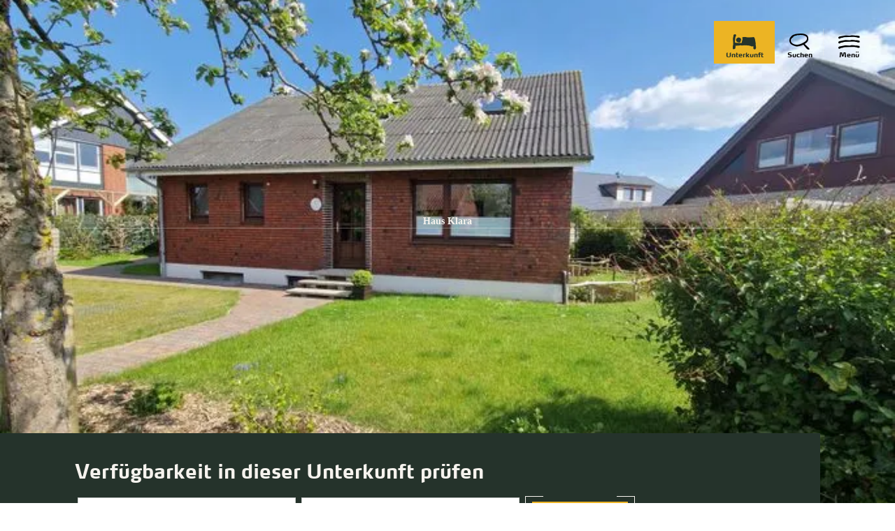

--- FILE ---
content_type: text/html; charset=utf-8
request_url: https://www.foehr.de/haus-klara-4
body_size: 12029
content:
<!DOCTYPE html><html lang="de-DE" class="project-foehr " data-ident="address_40572" data-type="5120"><head><meta charset="utf-8"><!--
This website is powered by TYPO3 - inspiring people to share!
TYPO3 is a free open source Content Management Framework initially created by Kasper Skaarhoj and licensed under GNU/GPL.
TYPO3 is copyright 1998-2026 of Kasper Skaarhoj. Extensions are copyright of their respective owners.
Information and contribution at https://typo3.org/
--><title>Föhr: Haus Klara</title><meta name="generator" content="TYPO3 CMS"><meta name="description" content="Herzlich Willkommen im Haus Klara. Hier wohnen Sie in ruhiger Lage und nur wenige Gehminuten vom Badestrand und vom Surfstrand mit diversen Wassersportmöglichkeiten entfernt.Merkmale: (Liege-) Wiese, Unterstellmögl. für Fahrräder, Grillmöglichkeit.Vermieter: Jenny Junge"><meta name="viewport" content="width=device-width, initial-scale=1, shrink-to-fit=no"><meta property="og:title" content="Haus Klara"><meta property="og:description" content="Herzlich Willkommen im Haus Klara. Hier wohnen Sie in ruhiger Lage und nur wenige Gehminuten vom Badestrand und vom Surfstrand mit diversen Wassersportmöglichkeiten entfernt.Merkmale: (Liege-) Wiese, Unterstellmögl. für Fahrräder, Grillmöglichkeit.Vermieter: Jenny Junge"><meta property="og:image" content="https://www.foehr.de/images/QdhXDQ0jWfs/g:ce/aHR0cHM6Ly9pbWFnZXMuaHJzLWRzLmNvbS9zaGlydHNpemUvZmIzMjhiXzEyNTgxMl8wMWUxNzViNTA2MjBkZTc3MTk1YTNjYmI4OGZhMDA2Nl9sLmpwZw"><meta name="twitter:card" content="summary_large_image"><meta name="twitter:title" content="Haus Klara"><meta name="twitter:description" content="Herzlich Willkommen im Haus Klara. Hier wohnen Sie in ruhiger Lage und nur wenige Gehminuten vom Badestrand und vom Surfstrand mit diversen Wassersportmöglichkeiten entfernt.Merkmale: (Liege-) Wiese, Unterstellmögl. für Fahrräder, Grillmöglichkeit.Vermieter: Jenny Junge"><meta name="twitter:image" content="https://www.foehr.de/images/QdhXDQ0jWfs/g:ce/aHR0cHM6Ly9pbWFnZXMuaHJzLWRzLmNvbS9zaGlydHNpemUvZmIzMjhiXzEyNTgxMl8wMWUxNzViNTA2MjBkZTc3MTk1YTNjYmI4OGZhMDA2Nl9sLmpwZw"><meta name="canonical" content="https://www.foehr.de/buchen/details/de/detail?id=6-125812"><link rel="stylesheet" href="https://www.foehr.de/_assets/4cb1b8e8a52399c69cb0a5084606d679/Branding/foehr/variables.css?1768467131" media="all"><link rel="stylesheet" href="https://www.foehr.de/_assets/4cb1b8e8a52399c69cb0a5084606d679/Branding/foehr/icons.css?1768467131" media="all"><link rel="stylesheet" href="https://www.foehr.de/_assets/4cb1b8e8a52399c69cb0a5084606d679/Distribution/Bundle.css?1768476781" media="all"><script type="text/javascript" data-cmp-ab="1" src="https://cdn.consentmanager.net/delivery/autoblocking/38bed15eccd7.js" data-cmp-host="b.delivery.consentmanager.net"
data-cmp-cdn="cdn.consentmanager.net" data-cmp-codesrc="1"></script><link rel="icon" type="image/png" sizes="32x32" href="https://www.foehr.de/_assets/4cb1b8e8a52399c69cb0a5084606d679/Images/Favicon/foehr/favicon-32x32.png"><link rel="icon" type="image/png" sizes="16x16" href="https://www.foehr.de/_assets/4cb1b8e8a52399c69cb0a5084606d679/Images/Favicon/foehr/favicon-16x16.png"><link rel="manifest" href="https://www.foehr.de/_assets/4cb1b8e8a52399c69cb0a5084606d679/Images/Favicon/foehr/site.webmanifest"><link rel="mask-icon" href="https://www.foehr.de/_assets/4cb1b8e8a52399c69cb0a5084606d679/Images/Favicon/foehr/safari-pinned-tab.svg" color="#5bbad5"><link rel="shortcut icon" href="https://www.foehr.de/_assets/4cb1b8e8a52399c69cb0a5084606d679/Images/Favicon/foehr/favicon.ico"><meta name="msapplication-TileColor" content="#da532c"><meta name="msapplication-config" content="https://www.foehr.de/_assets/4cb1b8e8a52399c69cb0a5084606d679/Images/Favicon/foehr/browserconfig.xml"><meta name="theme-color" content="#ffffff"><!-- TP --><script id="tgtpi">
(function(d,c,h,p,w){var s='scr',u=h?'https://'+h:'',s=s+'ipt',t=d.createElement(s);t.id='tgTP',t.async=true,t.src=u+p+'?cid='+c;if(w)t.src=t.src+'&hl=1';d.head.appendChild(t);})
(document,'tpFoehr','www.foehr.de','/tpw/ppp.php',navigator.webdriver);
var tgtpcn='co';tgtpcn=tgtpcn+'ok'+'ie';
var tpstpc=function(d,v){var n=new Date();n.setTime(n.getTime()+(86400000*365));d[tgtpcn]=v+'; expires='+n.toGMTString()+'; path=/; domain=.'+d.location.host+'; SameSite=None; Secure;';};
var tpgtpc=function(d){var m=d[tgtpcn].match(new RegExp('(^| )_tpu=([^;]+)'));if(m)return m[2];return null;};
</script><!-- End TP --><link rel="canonical" href="https://www.foehr.de/buchen/details/de/detail?id=6-125812"></head><body data-loading-animation-init="auto"><header
id="pageHeader"
class="
pageHeader--none
pageHeader--darkText
"><div id="pageHeader__wrap"><div id="pageHeader__func"><button class="pageHeader__func__link"  id="pageHeader__nav__opener" ><span class="pageHeader__func__link__icon icon-menu" aria-hidden="true"></span><span class="pageHeader__func__link__text">Menü</span></button><a class="pageHeader__func__link" href="https://www.foehr.de/card" id="pageHeader__nav__guestcard" target="_self"><span class="pageHeader__func__link__icon icon-guestcard" aria-hidden="true"></span><span class="pageHeader__func__link__text">Gästekarte</span></a><button class="pageHeader__func__link"  id="pageHeader__nav__search" ><span class="pageHeader__func__link__icon icon-magnifier" aria-hidden="true"></span><span class="pageHeader__func__link__text">Suchen</span></button><form id="pageHeader__search__form" action="https://www.foehr.de/volltextsuche"><div class="input-search"><div class="input-search__inner"><div class="
input-text
-js-input-text--initial
"><label class="input-text__label"><input
type="text"
name="query"
value=""
id="pageHeader__search__input"
placeholder="Ich suche nach"
autocomplete="off"
required=""
class="input-text__input"
data-autocomplete-url="https://www.foehr.de/action/autocomplete?autocomplete=fulltext" data-sitename="foehr"
><span class="input-text__label__text">Ich suche nach</span></label><span class="input-text__error">Error Text - Lorem ipsum dolor</span></div><a href="javascript:void(0);" class="input-search__inner__closer"><span class="input-search__inner__closer__icon icon-closer"></span></a></div><button type="submit" class="input-search__button" id="pageHeader__search__button" title="Suche abschicken"><span class="input-search__button__icon icon-magnifier"></span></button></div><a href="javascript:void(0);" id="pageHeader__search__form__closer" title="Schließen"><span class="pageHeader__search__form__icon icon-closer" aria-hidden="true"></span></a></form><a class="pageHeader__func__link" href="https://www.foehr.de/unterkuenfte-fuer-foehr" id="pageHeader__nav__accomodation" target="_blank"><span class="pageHeader__func__link__icon icon-bed" aria-hidden="true"></span><span class="pageHeader__func__link__text">Unterkunft</span></a></div><a id="pageHeader__logo" href="https://www.foehr.de/"><span class="pageHeader__logo__text">zurück zur Startseite</span></a></div><div id="pageHeader__overlay"><nav id="mainnav"><ul class="mainnav__lvl1"><li class="mainnav__lvl1__item"><a href="https://www.foehr.de/urlaubswelten" class="mainnav__lvl1__link ">Urlaubswelten</a><ul class="mainnav__lvl2"><li class="mainnav__lvl2__item"><figure class="mainNav__line-top"><hr class="mainNav__line-top__hr"></figure><span class="mainnav__lvl2__icon icon-arrow-right" aria-hidden="true"></span><button class="mainnav__lvl2__link mainnav__lvl2__link--toggle " type="button">Strandleben</button><ul class="mainnav__lvl3"><li class="mainnav__lvl3__item"><a href="https://www.foehr.de/strandleben" class="mainnav__lvl3__link " target="_self">Strandleben</a></li><li class="mainnav__lvl3__item"><a href="https://www.foehr.de/straende-und-badestellen" class="mainnav__lvl3__link " target="_self">Strände und Badestellen</a></li><li class="mainnav__lvl3__item"><a href="https://www.foehr.de/strandkoerbe" class="mainnav__lvl3__link " target="_self">Strandkörbe</a></li></ul><figure class="mainNav__line-bottom"><hr class="mainNav__line-bottom__hr"></figure></li><li class="mainnav__lvl2__item"><figure class="mainNav__line-top"><hr class="mainNav__line-top__hr"></figure><span class="mainnav__lvl2__icon icon-arrow-right" aria-hidden="true"></span><button class="mainnav__lvl2__link mainnav__lvl2__link--toggle " type="button">Familienurlaub</button><ul class="mainnav__lvl3"><li class="mainnav__lvl3__item"><a href="https://www.foehr.de/familienurlaub" class="mainnav__lvl3__link " target="_self">Familienurlaub</a></li><li class="mainnav__lvl3__item"><a href="https://www.foehr.de/urlaub-auf-dem-bauernhof" class="mainnav__lvl3__link " target="_self">Urlaub auf dem Bauernhof</a></li><li class="mainnav__lvl3__item"><a href="https://www.foehr.de/kinderprogramm" class="mainnav__lvl3__link " target="_self">Kinderprogramm</a></li><li class="mainnav__lvl3__item"><a href="https://www.foehr.de/kinder-uni" class="mainnav__lvl3__link " target="_self">Kinder-Uni</a></li></ul><figure class="mainNav__line-bottom"><hr class="mainNav__line-bottom__hr"></figure></li><li class="mainnav__lvl2__item"><figure class="mainNav__line-top"><hr class="mainNav__line-top__hr"></figure><span class="mainnav__lvl2__icon icon-arrow-right" aria-hidden="true"></span><button class="mainnav__lvl2__link mainnav__lvl2__link--toggle " type="button">Aktivurlaub</button><ul class="mainnav__lvl3"><li class="mainnav__lvl3__item"><a href="https://www.foehr.de/aktivurlaub" class="mainnav__lvl3__link " target="_self">Aktivurlaub</a></li><li class="mainnav__lvl3__item"><a href="https://www.foehr.de/aktivkompass" class="mainnav__lvl3__link " target="_self">Aktivkompass</a></li><li class="mainnav__lvl3__item"><a href="https://www.foehr.de/radfahren" class="mainnav__lvl3__link " target="_self">Radfahren</a></li><li class="mainnav__lvl3__item"><a href="https://www.foehr.de/wassersport" class="mainnav__lvl3__link " target="_self">Wassersport</a></li><li class="mainnav__lvl3__item"><a href="https://www.foehr.de/reiten" class="mainnav__lvl3__link " target="_self">Reiten</a></li><li class="mainnav__lvl3__item"><a href="https://www.foehr.de/laufen-walken" class="mainnav__lvl3__link " target="_self">Laufen &amp; Walken</a></li><li class="mainnav__lvl3__item"><a href="https://www.foehr.de/golfen" class="mainnav__lvl3__link " target="_self">Golfen</a></li><li class="mainnav__lvl3__item"><a href="https://www.foehr.de/geocaching" class="mainnav__lvl3__link " target="_self">Geocaching</a></li></ul><figure class="mainNav__line-bottom"><hr class="mainNav__line-bottom__hr"></figure></li><li class="mainnav__lvl2__item"><a href="https://www.foehr.de/urlaub-mit-hund" class="mainnav__lvl2__link " target="_self">Urlaub mit Hund</a></li><li class="mainnav__lvl2__item"><a href="https://www.foehr.de/junge-urlauber" class="mainnav__lvl2__link " target="_self">Junge Urlauber</a></li><li class="mainnav__lvl2__item"><a href="https://www.foehr.de/gesundheit-wellness" class="mainnav__lvl2__link " target="_self">Gesundheit &amp; Wellness</a></li></ul></li><li class="mainnav__lvl1__item"><a href="https://www.foehr.de/vor-ort" class="mainnav__lvl1__link ">Vor Ort</a><ul class="mainnav__lvl2"><li class="mainnav__lvl2__item"><a href="https://www.foehr.de/inselorte" class="mainnav__lvl2__link " target="_self">Orte auf Föhr</a></li><li class="mainnav__lvl2__item"><figure class="mainNav__line-top"><hr class="mainNav__line-top__hr"></figure><span class="mainnav__lvl2__icon icon-arrow-right" aria-hidden="true"></span><button class="mainnav__lvl2__link mainnav__lvl2__link--toggle " type="button">Ausflugsziele &amp; Sehenswürdigkeiten</button><ul class="mainnav__lvl3"><li class="mainnav__lvl3__item"><a href="https://www.foehr.de/ausflugsziele" class="mainnav__lvl3__link " target="_self">Ausflugsziele</a></li><li class="mainnav__lvl3__item"><a href="https://www.foehr.de/inselrundfahrten" class="mainnav__lvl3__link " target="_self">Inselrundfahrten</a></li><li class="mainnav__lvl3__item"><a href="https://www.foehr.de/ausflugstipps" class="mainnav__lvl3__link " target="_self">Ausflugstipps auf Föhr</a></li><li class="mainnav__lvl3__item"><a href="https://www.foehr.de/ausfluege-nachbarinseln-halligen" class="mainnav__lvl3__link " target="_self">Ausflüge zu den Nachbarinseln &amp; Halligen</a></li></ul><figure class="mainNav__line-bottom"><hr class="mainNav__line-bottom__hr"></figure></li><li class="mainnav__lvl2__item"><figure class="mainNav__line-top"><hr class="mainNav__line-top__hr"></figure><span class="mainnav__lvl2__icon icon-arrow-right" aria-hidden="true"></span><button class="mainnav__lvl2__link mainnav__lvl2__link--toggle " type="button">Gastronomie &amp; Einkaufen</button><ul class="mainnav__lvl3"><li class="mainnav__lvl3__item"><a href="https://www.foehr.de/gastronomie-einkaufen" class="mainnav__lvl3__link " target="_self">Gastronomie &amp; Einkaufen</a></li><li class="mainnav__lvl3__item"><a href="https://www.foehr.de/gastronomie" class="mainnav__lvl3__link " target="_self">Gastronomie</a></li><li class="mainnav__lvl3__item"><a href="https://www.foehr.de/inselprodukte" class="mainnav__lvl3__link " target="_self">Inselprodukte</a></li><li class="mainnav__lvl3__item"><a href="https://www.foehr.de/supermaerkte" class="mainnav__lvl3__link " target="_self">Supermärkte</a></li></ul><figure class="mainNav__line-bottom"><hr class="mainNav__line-bottom__hr"></figure></li><li class="mainnav__lvl2__item"><figure class="mainNav__line-top"><hr class="mainNav__line-top__hr"></figure><span class="mainnav__lvl2__icon icon-arrow-right" aria-hidden="true"></span><button class="mainnav__lvl2__link mainnav__lvl2__link--toggle " type="button">Veranstaltungen</button><ul class="mainnav__lvl3"><li class="mainnav__lvl3__item"><a href="https://www.foehr.de/veranstaltungen" class="mainnav__lvl3__link " target="_self">Veranstaltungen</a></li><li class="mainnav__lvl3__item"><a href="https://www.foehr.de/konzert-der-big-band-der-bundeswehr-swing-rock-pop-in-uniform-1" class="mainnav__lvl3__link " target="_self">Konzert der Big Band der Bundeswehr</a></li><li class="mainnav__lvl3__item"><a href="https://www.foehr.de/veranstaltungskalender" class="mainnav__lvl3__link " target="_self">Veranstaltungskalender</a></li><li class="mainnav__lvl3__item"><a href="https://www.foehr.de/highlights" class="mainnav__lvl3__link " target="_self">Highlights</a></li><li class="mainnav__lvl3__item"><a href="https://www.foehr.de/musik-am-meer" class="mainnav__lvl3__link " target="_self">Musik am Meer</a></li><li class="mainnav__lvl3__item"><a href="https://www.foehr.de/tagestipps" class="mainnav__lvl3__link " target="_self">Föhrer Tagestipps</a></li><li class="mainnav__lvl3__item"><a href="https://ticket.foehr.de/" class="mainnav__lvl3__link " target="_self">Ticketshop</a></li></ul><figure class="mainNav__line-bottom"><hr class="mainNav__line-bottom__hr"></figure></li><li class="mainnav__lvl2__item"><figure class="mainNav__line-top"><hr class="mainNav__line-top__hr"></figure><span class="mainnav__lvl2__icon icon-arrow-right" aria-hidden="true"></span><button class="mainnav__lvl2__link mainnav__lvl2__link--toggle " type="button">Typisch Föhr</button><ul class="mainnav__lvl3"><li class="mainnav__lvl3__item"><a href="https://www.foehr.de/typisch-foehr" class="mainnav__lvl3__link " target="_self">Typisch Föhr</a></li><li class="mainnav__lvl3__item"><a href="https://www.foehr.de/traditionen" class="mainnav__lvl3__link " target="_self">Friesische Traditionen</a></li><li class="mainnav__lvl3__item"><a href="https://www.foehr.de/tracht" class="mainnav__lvl3__link " target="_self">Föhringer Tracht</a></li><li class="mainnav__lvl3__item"><a href="https://www.foehr.de/friesische-sprache" class="mainnav__lvl3__link " target="_self">Friesische Sprache</a></li></ul><figure class="mainNav__line-bottom"><hr class="mainNav__line-bottom__hr"></figure></li></ul></li><li class="mainnav__lvl1__item"><a href="https://www.foehr.de/unterkunft-buchen" class="mainnav__lvl1__link ">Unterkünfte</a><ul class="mainnav__lvl2"><li class="mainnav__lvl2__item"><figure class="mainNav__line-top"><hr class="mainNav__line-top__hr"></figure><span class="mainnav__lvl2__icon icon-arrow-right" aria-hidden="true"></span><button class="mainnav__lvl2__link mainnav__lvl2__link--toggle " type="button">Unterkünfte nach Arten</button><ul class="mainnav__lvl3"><li class="mainnav__lvl3__item"><a href="https://www.foehr.de/unterkuenfte-nach-arten" class="mainnav__lvl3__link " target="_self">Nach Arten</a></li><li class="mainnav__lvl3__item"><a href="https://www.foehr.de/ferienwohnung" class="mainnav__lvl3__link " target="_self">Ferienwohnung</a></li><li class="mainnav__lvl3__item"><a href="https://www.foehr.de/ferienhaus" class="mainnav__lvl3__link " target="_self">Ferienhaus</a></li><li class="mainnav__lvl3__item"><a href="https://www.foehr.de/hotels-pensionen" class="mainnav__lvl3__link " target="_self">Hotels &amp; Pensionen</a></li></ul><figure class="mainNav__line-bottom"><hr class="mainNav__line-bottom__hr"></figure></li><li class="mainnav__lvl2__item"><figure class="mainNav__line-top"><hr class="mainNav__line-top__hr"></figure><span class="mainnav__lvl2__icon icon-arrow-right" aria-hidden="true"></span><button class="mainnav__lvl2__link mainnav__lvl2__link--toggle " type="button">Unterkünfte nach Themen</button><ul class="mainnav__lvl3"><li class="mainnav__lvl3__item"><a href="https://www.foehr.de/unterkuenfte-nach-themen" class="mainnav__lvl3__link " target="_self">Nach Themen</a></li><li class="mainnav__lvl3__item"><a href="https://www.foehr.de/ferienbauernhoefe" class="mainnav__lvl3__link " target="_self">Ferienbauernhöfe</a></li><li class="mainnav__lvl3__item"><a href="https://www.foehr.de/familienunterkuenfte" class="mainnav__lvl3__link " target="_self">Familienunterkünfte</a></li><li class="mainnav__lvl3__item"><a href="https://www.foehr.de/hundefreundliche-unterkunft" class="mainnav__lvl3__link " target="_self">Hundefreundliche Unterkunft</a></li><li class="mainnav__lvl3__item"><a href="https://www.foehr.de/barrierefreie-unterkunft" class="mainnav__lvl3__link " target="_self">Barrierefreie Unterkünfte</a></li></ul><figure class="mainNav__line-bottom"><hr class="mainNav__line-bottom__hr"></figure></li><li class="mainnav__lvl2__item"><a href="https://www.foehr.de/schlafstrandkorb" class="mainnav__lvl2__link " target="_self">Schlafstrandkorb</a></li></ul></li><li class="mainnav__lvl1__item"><a href="https://www.foehr.de/aquafoehr" class="mainnav__lvl1__link ">AQUAFÖHR</a><ul class="mainnav__lvl2"><li class="mainnav__lvl2__item"><a href="https://www.foehr.de/aquafoehr/wellenbad" class="mainnav__lvl2__link " target="_self">Wellenbad</a></li><li class="mainnav__lvl2__item"><a href="https://www.foehr.de/aquafoehr/sauna" class="mainnav__lvl2__link " target="_self">Sauna</a></li><li class="mainnav__lvl2__item"><a href="https://www.foehr.de/aquafoehr/fitness" class="mainnav__lvl2__link " target="_self">Fitness</a></li><li class="mainnav__lvl2__item"><a href="https://www.foehr.de/aquafoehr/wohlfuehlen" class="mainnav__lvl2__link " target="_self">Wohlfühlen</a></li><li class="mainnav__lvl2__item"><a href="https://www.foehr.de/aquafoehr/kosmetik" class="mainnav__lvl2__link " target="_self">Kosmetik</a></li><li class="mainnav__lvl2__item"><a href="https://www.foehr.de/aquafoehr/gesundheit" class="mainnav__lvl2__link " target="_self">Gesundheit</a></li></ul></li><li class="mainnav__lvl1__item"><a href="https://www.foehr.de/nachhaltigkeit" class="mainnav__lvl1__link ">Nachhaltigkeit</a><ul class="mainnav__lvl2"><li class="mainnav__lvl2__item"><figure class="mainNav__line-top"><hr class="mainNav__line-top__hr"></figure><span class="mainnav__lvl2__icon icon-arrow-right" aria-hidden="true"></span><button class="mainnav__lvl2__link mainnav__lvl2__link--toggle " type="button">FÖHRgreen</button><ul class="mainnav__lvl3"><li class="mainnav__lvl3__item"><a href="https://www.foehr.de/foehrgreen" class="mainnav__lvl3__link " target="_self">FÖHRgreen</a></li><li class="mainnav__lvl3__item"><a href="https://www.foehr.de/foehrgreen-domizil" class="mainnav__lvl3__link " target="_self">FÖHRgreen Domizil</a></li><li class="mainnav__lvl3__item"><a href="https://www.foehr.de/foehrgreen-manufaktur" class="mainnav__lvl3__link " target="_self">FÖHRgreen Manufaktur</a></li><li class="mainnav__lvl3__item"><a href="https://www.foehr.de/foehrgreen-gastronomie" class="mainnav__lvl3__link " target="_self">FÖHRgreen Gastronomie</a></li><li class="mainnav__lvl3__item"><a href="https://www.foehr.de/foehrgreen-erlebnis" class="mainnav__lvl3__link " target="_self">FÖHRgreen Erlebnis</a></li><li class="mainnav__lvl3__item"><a href="https://www.foehr.de/foehrgreen-mobil" class="mainnav__lvl3__link " target="_self">FÖHRgreen Mobil</a></li><li class="mainnav__lvl3__item"><a href="https://www.foehr.de/foehrgreen-projekte" class="mainnav__lvl3__link " target="_self">FÖHRgreen Projekte</a></li></ul><figure class="mainNav__line-bottom"><hr class="mainNav__line-bottom__hr"></figure></li><li class="mainnav__lvl2__item"><figure class="mainNav__line-top"><hr class="mainNav__line-top__hr"></figure><span class="mainnav__lvl2__icon icon-arrow-right" aria-hidden="true"></span><button class="mainnav__lvl2__link mainnav__lvl2__link--toggle " type="button">Nationalpark Wattenmeer</button><ul class="mainnav__lvl3"><li class="mainnav__lvl3__item"><a href="https://www.foehr.de/nationalpark-wattenmeer" class="mainnav__lvl3__link " target="_self">Nationalpark Wattenmeer</a></li><li class="mainnav__lvl3__item"><a href="https://www.foehr.de/wattwanderung" class="mainnav__lvl3__link " target="_self">Wattwanderungen</a></li><li class="mainnav__lvl3__item"><a href="https://www.foehr.de/pflanzen-tiere" class="mainnav__lvl3__link " target="_self">Pflanzen und Tiere</a></li><li class="mainnav__lvl3__item"><a href="https://www.foehr.de/schutzstation-wattenmeer-1" class="mainnav__lvl3__link " target="_self">Schutzstation Wattenmeer</a></li></ul><figure class="mainNav__line-bottom"><hr class="mainNav__line-bottom__hr"></figure></li></ul></li><li class="mainnav__lvl1__item"><a href="https://www.foehr.de/service" class="mainnav__lvl1__link ">Service</a><ul class="mainnav__lvl2"><li class="mainnav__lvl2__item"><figure class="mainNav__line-top"><hr class="mainNav__line-top__hr"></figure><span class="mainnav__lvl2__icon icon-arrow-right" aria-hidden="true"></span><button class="mainnav__lvl2__link mainnav__lvl2__link--toggle " type="button">Anreise</button><ul class="mainnav__lvl3"><li class="mainnav__lvl3__item"><a href="https://www.foehr.de/anreise" class="mainnav__lvl3__link " target="_self">Anreise</a></li><li class="mainnav__lvl3__item"><a href="https://www.foehr.de/bahn" class="mainnav__lvl3__link " target="_self">Mit der Bahn</a></li><li class="mainnav__lvl3__item"><a href="https://www.foehr.de/auto-reisebus" class="mainnav__lvl3__link " target="_self">Mit dem Auto //Reisebus</a></li><li class="mainnav__lvl3__item"><a href="https://www.foehr.de/boot" class="mainnav__lvl3__link " target="_self">Mit dem eigenen Boot</a></li><li class="mainnav__lvl3__item"><a href="https://www.foehr.de/anreise-flugzeug" class="mainnav__lvl3__link " target="_self">Mit dem Flugzeug</a></li></ul><figure class="mainNav__line-bottom"><hr class="mainNav__line-bottom__hr"></figure></li><li class="mainnav__lvl2__item"><figure class="mainNav__line-top"><hr class="mainNav__line-top__hr"></figure><span class="mainnav__lvl2__icon icon-arrow-right" aria-hidden="true"></span><button class="mainnav__lvl2__link mainnav__lvl2__link--toggle " type="button">Tourist-Informationen</button><ul class="mainnav__lvl3"><li class="mainnav__lvl3__item"><a href="https://www.foehr.de/tourist-info" class="mainnav__lvl3__link " target="_self">Tourist-Informationen</a></li><li class="mainnav__lvl3__item"><a href="https://www.foehr.de/prospekte-magazine" class="mainnav__lvl3__link " target="_self">Prospekte &amp; Magazine</a></li><li class="mainnav__lvl3__item"><a href="https://www.foehr.de/ansprechpersonen" class="mainnav__lvl3__link " target="_self">Ansprechpersonen</a></li></ul><figure class="mainNav__line-bottom"><hr class="mainNav__line-bottom__hr"></figure></li><li class="mainnav__lvl2__item"><a href="https://www.foehr.de/kurabgabe-gaestekarte" class="mainnav__lvl2__link " target="_self">Kurabgabe &amp; Gästekarte</a></li><li class="mainnav__lvl2__item"><a href="https://www.foehr.de/souvenirs" class="mainnav__lvl2__link " target="_self">Souvenirs</a></li><li class="mainnav__lvl2__item"><a href="https://www.foehr.de/club-der-foehr-freunde" class="mainnav__lvl2__link " target="_self">Club der Föhr-Freunde</a></li><li class="mainnav__lvl2__item"><a href="https://www.foehr.de/dansk" class="mainnav__lvl2__link " target="_self">På dansk</a></li><li class="mainnav__lvl2__item"><a href="https://www.foehr.de/jobs" class="mainnav__lvl2__link " target="_self">Jobbörse</a></li></ul></li></ul></nav><div id="metaNav"><div class="metaNav__wrapper"><a class="metaNav__item" href="https://www.foehr.de/merkliste"><span class="icon-heart-cover metaNav__item__icon" aria-hidden="true"></span><span class="metaNav__item__text">Merkliste</span></a><a class="metaNav__item" href="https://www.foehr.de/newsletter"><span class="icon-mail metaNav__item__icon" aria-hidden="true"></span><span class="metaNav__item__text">Newsletter</span></a><a class="metaNav__item" href="https://www.foehr.de/aktuelles"><span class="icon-info metaNav__item__icon" aria-hidden="true"></span><span class="metaNav__item__text">Aktuelles</span></a><a class="metaNav__item" href="https://www.foehr.de/gezeiten"><span class="icon-waves metaNav__item__icon" aria-hidden="true"></span><span class="metaNav__item__text">Gezeiten</span></a><a class="metaNav__item" href="https://www.foehr.de/webcams"><span class="icon-webcam metaNav__item__icon" aria-hidden="true"></span><span class="metaNav__item__text">Webcams</span></a></div></div></div><div id="pageHeader__overlay-half"><div id="fullTextAutocomplete" class="searchResult"></div></div><div id="pageHeader__overlay-small"></div></header><main data-type="addressbase" id="pageContent" data-subtype="accommodation"><div data-module="hero" class="v-el-negative" data-bg=""><div class="
hero
bgDark
"><div class="hero__slider"><ul class="hero__slider__row" data-slider='{}' data-slider-aria-page="Seite"
data-slider-aria-current="Momentan aktiv"><li
class="hero__slider__item"
data-parallax="1"
><figure class="hero__slider__image"><picture class="hero__slider__picture"><source srcset="https://www.foehr.de/images/b3h_W-q8Pq0/rs:fill:1920:1080/cb:/g:ce/aHR0cHM6Ly9pbWFnZXMuaHJzLWRzLmNvbS9zaGlydHNpemUvZmIzMjhiXzEyNTgxMl8wMWUxNzViNTA2MjBkZTc3MTk1YTNjYmI4OGZhMDA2Nl9sLmpwZw, https://www.foehr.de/images/emP09zB7h0A/rs:fill:1920:1080/dpr:1.5/cb:/g:ce/aHR0cHM6Ly9pbWFnZXMuaHJzLWRzLmNvbS9zaGlydHNpemUvZmIzMjhiXzEyNTgxMl8wMWUxNzViNTA2MjBkZTc3MTk1YTNjYmI4OGZhMDA2Nl9sLmpwZw 1.5x" media="(min-width: 1401px)"><source srcset="https://www.foehr.de/images/t02TnzBoLlQ/rs:fill:1400:788/cb:/g:ce/aHR0cHM6Ly9pbWFnZXMuaHJzLWRzLmNvbS9zaGlydHNpemUvZmIzMjhiXzEyNTgxMl8wMWUxNzViNTA2MjBkZTc3MTk1YTNjYmI4OGZhMDA2Nl9sLmpwZw, https://www.foehr.de/images/pnpaDl_x1DA/rs:fill:1400:788/dpr:1.5/cb:/g:ce/aHR0cHM6Ly9pbWFnZXMuaHJzLWRzLmNvbS9zaGlydHNpemUvZmIzMjhiXzEyNTgxMl8wMWUxNzViNTA2MjBkZTc3MTk1YTNjYmI4OGZhMDA2Nl9sLmpwZw 1.5x" media="(min-width: 1001px) and (max-width: 1400px)"><source srcset="https://www.foehr.de/images/UFPimOrSyVU/rs:fill:1000:563/cb:/g:ce/aHR0cHM6Ly9pbWFnZXMuaHJzLWRzLmNvbS9zaGlydHNpemUvZmIzMjhiXzEyNTgxMl8wMWUxNzViNTA2MjBkZTc3MTk1YTNjYmI4OGZhMDA2Nl9sLmpwZw, https://www.foehr.de/images/Ru8MVWPqAjs/rs:fill:1000:563/dpr:1.5/cb:/g:ce/aHR0cHM6Ly9pbWFnZXMuaHJzLWRzLmNvbS9zaGlydHNpemUvZmIzMjhiXzEyNTgxMl8wMWUxNzViNTA2MjBkZTc3MTk1YTNjYmI4OGZhMDA2Nl9sLmpwZw 1.5x" media="(min-width: 651px) and (max-width: 1000px)"><source srcset="https://www.foehr.de/images/hdErkZkbgUo/rs:fill:650:1138/cb:/g:ce/aHR0cHM6Ly9pbWFnZXMuaHJzLWRzLmNvbS9zaGlydHNpemUvZmIzMjhiXzEyNTgxMl8wMWUxNzViNTA2MjBkZTc3MTk1YTNjYmI4OGZhMDA2Nl9sLmpwZw, https://www.foehr.de/images/sjfCM83P8vE/rs:fill:650:1138/dpr:1.5/cb:/g:ce/aHR0cHM6Ly9pbWFnZXMuaHJzLWRzLmNvbS9zaGlydHNpemUvZmIzMjhiXzEyNTgxMl8wMWUxNzViNTA2MjBkZTc3MTk1YTNjYmI4OGZhMDA2Nl9sLmpwZw 1.5x" media="(max-width: 650px)"><img class="hero__slider__image__image" loading="lazy" src="https://www.foehr.de/images/QLouJpZf-W4/cb:/g:ce/aHR0cHM6Ly9pbWFnZXMuaHJzLWRzLmNvbS9zaGlydHNpemUvZmIzMjhiXzEyNTgxMl8wMWUxNzViNTA2MjBkZTc3MTk1YTNjYmI4OGZhMDA2Nl9sLmpwZw" srcset="https://www.foehr.de/images/uhipxcpUqd4/dpr:1.5/cb:/g:ce/aHR0cHM6Ly9pbWFnZXMuaHJzLWRzLmNvbS9zaGlydHNpemUvZmIzMjhiXzEyNTgxMl8wMWUxNzViNTA2MjBkZTc3MTk1YTNjYmI4OGZhMDA2Nl9sLmpwZw 1.5x"></picture></figure><div class="
hero__text
hero__text-alignment--center
hero__text-position--center
bgDark
"
tabindex="0"
><div class="hero__text__container"><h2 class="hero__text__title">
Haus Klara
</h2><figure class="hero__text__line"><hr class="hero__text__line__standard"></figure></div></div></li></ul></div></div></div><div data-module="quickSearch" class="v-el-none moduleContainer" style="z-index: 2" data-bg=""><div class="
h-grid
quickSearch
quickSearch--dark
bgDark
"><div class="
quickSearch__background
h-el-lg-11
h-el-md-11
h-el-sm-12
h-el-ty-12
"><div class="
quickSearch__container
"><h4 class="quickSearch__title">Verfügbarkeit in dieser Unterkunft prüfen</h4><form class="quickSearch__form" action="https://www.foehr.de/unterkuenfte-fuer-foehr" target="_blank"><input type="hidden" name="ident" value="address_40572"><div class="quickSearch__element "><div
class="
input-date
-js-input-date--initial
"
data-showmonths="2"
><div class="actionMenu ps"><div class="actionMenu__wrap"><div class="actionMenu__datepicker"><div class="actionMenu__main"><div class="datepicker"
data-format="d.m.Y"
data-mindate=""
data-highlight=""
><input type="text" name="datepicker__opener"><div class="datepicker__hidden"><input type="text" name="dateRange[379][from]"
value="18.01.2026" data-type="from"><input type="text" name="dateRange[379][to]"
value="25.01.2026" data-type="to"></div></div></div></div></div></div><input
type="text"
placeholder="Anreise/Abreise"
required=""
readonly
class="input-date__input"
><label class="input-date__label">
Anreise/Abreise
</label></div></div><div class="quickSearch__element "><div class="input-persons -js-input-persons--initial"
tabindex="0"
data-adultssingle="Erwachsener"
data-adultsplural="Erwachsene"
data-childrensingle="Kind"
data-childrenplural="Kinder"
><div class="actionMenu ps"><div class="actionMenu__wrap"><div class="actionMenu__persons"><div class="actionMenu__main"><div class="personPicker  -js-personPicker--zeroChildren"><div class="personPicker__groups"><div class="personPicker__ageGroup"><label class="personPicker__ageGroup__label">Erwachsene:</label><span class="personPicker__ageGroup__minus icon-minus"></span><input
class="personPicker__ageGroup__count"
type="number"
data-maxcount="8"
value="2"
name=adultsCount
min="0"
><span class="personPicker__ageGroup__plus icon-plus"></span></div><div class="personPicker__ageGroup"><label class="personPicker__ageGroup__label">Kinder:</label><span class="personPicker__ageGroup__minus icon-minus"></span><input
class="personPicker__ageGroup__count"
type="number"
data-maxcount="8"
value="0"
name=childrenCount
min="0"
><span class="personPicker__ageGroup__plus icon-plus"></span></div></div><span class="personPicker__text">Alter der Kinder am Abreisetag</span><template class="personPicker__prototype"><div class="personPicker__childAgeGroup"><div class="select -js-select--initial"><label class="select__label"><select
size="1"
class="select__inner"
name="prototype"
required
><option value="" disabled selected class="select__option select__option--initial">Alter Kind</option><option
value="0"
class="select__option"
>
0
</option><option
value="1"
class="select__option"
>
1
</option><option
value="2"
class="select__option"
>
2
</option><option
value="3"
class="select__option"
>
3
</option><option
value="4"
class="select__option"
>
4
</option><option
value="5"
class="select__option"
>
5
</option><option
value="6"
class="select__option"
>
6
</option><option
value="7"
class="select__option"
>
7
</option><option
value="8"
class="select__option"
>
8
</option><option
value="9"
class="select__option"
>
9
</option><option
value="10"
class="select__option"
>
10
</option><option
value="11"
class="select__option"
>
11
</option><option
value="12"
class="select__option"
>
12
</option><option
value="13"
class="select__option"
>
13
</option><option
value="14"
class="select__option"
>
14
</option><option
value="15"
class="select__option"
>
15
</option><option
value="16"
class="select__option"
>
16
</option></select><span class="icon-arrow-down-cover select__icon" aria-hidden="true"></span><span class="select__label__text">Alter Kind</span></label></div><span class="personPicker__childAgeGroup__error">Bitte auswählen.</span></div></template><div class="personPicker__container"></div><div class="personPicker__button"><a href="javascript:void(0)"
class="button-cta
button"
target="_self"
><span class="button-cta__text
button__text
">
Daten übernehmen
</span></a><a href=""
class="link"
target="_self"
>
Daten übernehmen
</a></div></div></div></div></div></div><input
type="text"
placeholder="Personen"
required=""
name="persons"
disabled
class="input-persons__input"
><label class="input-persons__label">
Personen
</label></div></div><div class="quickSearch__button quickSearch__events__button"><button type="submit"
class="button-cta
button"
><span class="
button-cta__text
button__text
">
Jetzt Suchen
</span></button></div></form></div></div></div></div><div data-module="article" class="v-el-none moduleContainer" data-bg=""><article class="
article
article--light
bgLight
h-grid
"><div class="article__line"><div
class="
article__text
h-el-lg-9 h-el-lg-off-1
h-el-md-9 h-el-md-off-1
h-el-sm-10 h-el-sm-off-1
h-el-ty-10 h-el-ty-off-1
"><div
class="
baseArticle
"><div class="baseArticle__wrap"><div class="baseArticle__title"><h class="baseArticle__title__text" data-ident="address_40572">
Haus Klara
</h></div><p class="baseArticle__description"> Herzlich Willkommen im Haus Klara. Hier wohnen Sie in ruhiger Lage und nur wenige Gehminuten vom Badestrand und vom Surfstrand mit diversen Wassersportmöglichkeiten entfernt.Merkmale: (Liege-) Wiese, Unterstellmögl. für...</p><div class="baseArticle__text"><p>Herzlich Willkommen im Haus Klara. Hier wohnen Sie in ruhiger Lage und nur wenige Gehminuten vom Badestrand und vom Surfstrand mit diversen Wassersportmöglichkeiten entfernt.<br>Merkmale: (Liege-) Wiese, Unterstellmögl. für Fahrräder, Grillmöglichkeit.<br><br>Vermieter: Jenny Junge</p></div></div><a class="baseArticle__readMore" aria-hidden="true" href="javascript:void(0)">Artikel weiterlesen</a><a class="baseArticle__readLess" aria-hidden="true" href="javascript:void(0)">weniger anzeigen</a></div></div></div></article></div><div data-module="article" class="v-el-negative moduleContainer" data-bg=""><article class="
article
article--light
bgLight
0
h-grid
"><div class="article__line"><div
class="
article__text
h-el-lg-9 h-el-lg-off-1
h-el-md-9 h-el-md-off-1
h-el-sm-10 h-el-sm-off-1
h-el-ty-10 h-el-ty-off-1
"><div
class="
baseArticle
baseArticle--magazine
baseArticle--twoColumnText
"><div class="baseArticle__wrap"><div class="baseArticle__title"><h class="baseArticle__title__text" >
Ausstattung der Unterkunft
</h></div><div class="baseArticle__text"><ul class="columnedList"><li>Einstellplatz für Fahrräder</li><li>Fahrradabstellplatz</li><li>familienfreundlich</li><li>Geschirrspüler</li><li>Internet / W-Lan</li><li>Kaffeemaschine</li><li>Nichtraucher</li><li>Parkplatz</li></ul></div></div><a class="baseArticle__readMore" aria-hidden="true" href="javascript:void(0)">Artikel weiterlesen</a><a class="baseArticle__readLess" aria-hidden="true" href="javascript:void(0)">weniger anzeigen</a></div></div></div></article></div><div data-module="gallery" class="v-el-large moduleContainer" data-bg=""><div class="
mediaGallery
mediaGallery--white
"
data-plyr-css="/_assets/4cb1b8e8a52399c69cb0a5084606d679/vendor/plyr/plyr.css?1768467131"
data-plyr-js="/_assets/4cb1b8e8a52399c69cb0a5084606d679/vendor/plyr/plyr.js?1768467131"
><div class="mediaGallery__container"><div class="mediaGallery__element"><figure class="mediaGallery__element__fig"><picture class="mediaGallery__element__picture"><source srcset="https://www.foehr.de/images/NgKWdZrw_Ds/rs:fill:640:280/cb:/g:ce/aHR0cHM6Ly9pbWFnZXMuaHJzLWRzLmNvbS9zaGlydHNpemUvZmIzMjhiXzEyNTgxMl8wMWUxNzViNTA2MjBkZTc3MTk1YTNjYmI4OGZhMDA2Nl9sLmpwZw, https://www.foehr.de/images/TFNJmycmcpk/rs:fill:640:280/dpr:1.5/cb:/g:ce/aHR0cHM6Ly9pbWFnZXMuaHJzLWRzLmNvbS9zaGlydHNpemUvZmIzMjhiXzEyNTgxMl8wMWUxNzViNTA2MjBkZTc3MTk1YTNjYmI4OGZhMDA2Nl9sLmpwZw 1.5x" media="(min-width: 1401px)"><source srcset="https://www.foehr.de/images/3_SnariiVac/rs:fill:466:204/cb:/g:ce/aHR0cHM6Ly9pbWFnZXMuaHJzLWRzLmNvbS9zaGlydHNpemUvZmIzMjhiXzEyNTgxMl8wMWUxNzViNTA2MjBkZTc3MTk1YTNjYmI4OGZhMDA2Nl9sLmpwZw, https://www.foehr.de/images/XQtrfRT175M/rs:fill:466:204/dpr:1.5/cb:/g:ce/aHR0cHM6Ly9pbWFnZXMuaHJzLWRzLmNvbS9zaGlydHNpemUvZmIzMjhiXzEyNTgxMl8wMWUxNzViNTA2MjBkZTc3MTk1YTNjYmI4OGZhMDA2Nl9sLmpwZw 1.5x" media="(min-width: 1001px) and (max-width: 1400px)"><source srcset="https://www.foehr.de/images/FTZRk4hGzxw/rs:fill:500:437/cb:/g:ce/aHR0cHM6Ly9pbWFnZXMuaHJzLWRzLmNvbS9zaGlydHNpemUvZmIzMjhiXzEyNTgxMl8wMWUxNzViNTA2MjBkZTc3MTk1YTNjYmI4OGZhMDA2Nl9sLmpwZw, https://www.foehr.de/images/5-Oy5er7oaY/rs:fill:500:437/dpr:1.5/cb:/g:ce/aHR0cHM6Ly9pbWFnZXMuaHJzLWRzLmNvbS9zaGlydHNpemUvZmIzMjhiXzEyNTgxMl8wMWUxNzViNTA2MjBkZTc3MTk1YTNjYmI4OGZhMDA2Nl9sLmpwZw 1.5x" media="(min-width: 651px) and (max-width: 1000px)"><source srcset="https://www.foehr.de/images/IfvTVnISJe0/rs:fill:325:284/cb:/g:ce/aHR0cHM6Ly9pbWFnZXMuaHJzLWRzLmNvbS9zaGlydHNpemUvZmIzMjhiXzEyNTgxMl8wMWUxNzViNTA2MjBkZTc3MTk1YTNjYmI4OGZhMDA2Nl9sLmpwZw, https://www.foehr.de/images/g-gPPTf8izA/rs:fill:325:284/dpr:1.5/cb:/g:ce/aHR0cHM6Ly9pbWFnZXMuaHJzLWRzLmNvbS9zaGlydHNpemUvZmIzMjhiXzEyNTgxMl8wMWUxNzViNTA2MjBkZTc3MTk1YTNjYmI4OGZhMDA2Nl9sLmpwZw 1.5x" media="(max-width: 650px)"><img class="mediaGallery__element__image" loading="lazy" src="https://www.foehr.de/images/QLouJpZf-W4/cb:/g:ce/aHR0cHM6Ly9pbWFnZXMuaHJzLWRzLmNvbS9zaGlydHNpemUvZmIzMjhiXzEyNTgxMl8wMWUxNzViNTA2MjBkZTc3MTk1YTNjYmI4OGZhMDA2Nl9sLmpwZw" srcset="https://www.foehr.de/images/uhipxcpUqd4/dpr:1.5/cb:/g:ce/aHR0cHM6Ly9pbWFnZXMuaHJzLWRzLmNvbS9zaGlydHNpemUvZmIzMjhiXzEyNTgxMl8wMWUxNzViNTA2MjBkZTc3MTk1YTNjYmI4OGZhMDA2Nl9sLmpwZw 1.5x"></picture></figure><a class="mediaGallery__element__open icon-zoom"
aria-hidden="true"
href="https://www.foehr.de/images/QLouJpZf-W4/cb:/g:ce/aHR0cHM6Ly9pbWFnZXMuaHJzLWRzLmNvbS9zaGlydHNpemUvZmIzMjhiXzEyNTgxMl8wMWUxNzViNTA2MjBkZTc3MTk1YTNjYmI4OGZhMDA2Nl9sLmpwZw"
data-title=""
data-description=""
data-type="image"></a></div><div class="mediaGallery__element"><figure class="mediaGallery__element__fig"><picture class="mediaGallery__element__picture"><source srcset="https://www.foehr.de/images/siuf51Z1MVQ/rs:fill:640:280/cb:/g:ce/aHR0cHM6Ly9pbWFnZXMuaHJzLWRzLmNvbS9zaGlydHNpemUvZmIzMjhiXzEyNTgxMl84YzcwN2NlMDA2NzI1NzE1OTk1YjA3Y2VhNjc3ZWQwZl9sLmpwZw, https://www.foehr.de/images/xvIL-t471Jw/rs:fill:640:280/dpr:1.5/cb:/g:ce/aHR0cHM6Ly9pbWFnZXMuaHJzLWRzLmNvbS9zaGlydHNpemUvZmIzMjhiXzEyNTgxMl84YzcwN2NlMDA2NzI1NzE1OTk1YjA3Y2VhNjc3ZWQwZl9sLmpwZw 1.5x" media="(min-width: 1401px)"><source srcset="https://www.foehr.de/images/aY1fnBuTkdA/rs:fill:466:204/cb:/g:ce/aHR0cHM6Ly9pbWFnZXMuaHJzLWRzLmNvbS9zaGlydHNpemUvZmIzMjhiXzEyNTgxMl84YzcwN2NlMDA2NzI1NzE1OTk1YjA3Y2VhNjc3ZWQwZl9sLmpwZw, https://www.foehr.de/images/2lq9Xh-IrJI/rs:fill:466:204/dpr:1.5/cb:/g:ce/aHR0cHM6Ly9pbWFnZXMuaHJzLWRzLmNvbS9zaGlydHNpemUvZmIzMjhiXzEyNTgxMl84YzcwN2NlMDA2NzI1NzE1OTk1YjA3Y2VhNjc3ZWQwZl9sLmpwZw 1.5x" media="(min-width: 1001px) and (max-width: 1400px)"><source srcset="https://www.foehr.de/images/bH5dJ0D_SEo/rs:fill:500:437/cb:/g:ce/aHR0cHM6Ly9pbWFnZXMuaHJzLWRzLmNvbS9zaGlydHNpemUvZmIzMjhiXzEyNTgxMl84YzcwN2NlMDA2NzI1NzE1OTk1YjA3Y2VhNjc3ZWQwZl9sLmpwZw, https://www.foehr.de/images/StGc7FJJrdw/rs:fill:500:437/dpr:1.5/cb:/g:ce/aHR0cHM6Ly9pbWFnZXMuaHJzLWRzLmNvbS9zaGlydHNpemUvZmIzMjhiXzEyNTgxMl84YzcwN2NlMDA2NzI1NzE1OTk1YjA3Y2VhNjc3ZWQwZl9sLmpwZw 1.5x" media="(min-width: 651px) and (max-width: 1000px)"><source srcset="https://www.foehr.de/images/qyx4hNcOFfA/rs:fill:325:284/cb:/g:ce/aHR0cHM6Ly9pbWFnZXMuaHJzLWRzLmNvbS9zaGlydHNpemUvZmIzMjhiXzEyNTgxMl84YzcwN2NlMDA2NzI1NzE1OTk1YjA3Y2VhNjc3ZWQwZl9sLmpwZw, https://www.foehr.de/images/TKAdMdVh9dI/rs:fill:325:284/dpr:1.5/cb:/g:ce/aHR0cHM6Ly9pbWFnZXMuaHJzLWRzLmNvbS9zaGlydHNpemUvZmIzMjhiXzEyNTgxMl84YzcwN2NlMDA2NzI1NzE1OTk1YjA3Y2VhNjc3ZWQwZl9sLmpwZw 1.5x" media="(max-width: 650px)"><img class="mediaGallery__element__image" loading="lazy" src="https://www.foehr.de/images/K2Qdo-ow-t8/cb:/g:ce/aHR0cHM6Ly9pbWFnZXMuaHJzLWRzLmNvbS9zaGlydHNpemUvZmIzMjhiXzEyNTgxMl84YzcwN2NlMDA2NzI1NzE1OTk1YjA3Y2VhNjc3ZWQwZl9sLmpwZw" srcset="https://www.foehr.de/images/ICiTaJ_bsiA/dpr:1.5/cb:/g:ce/aHR0cHM6Ly9pbWFnZXMuaHJzLWRzLmNvbS9zaGlydHNpemUvZmIzMjhiXzEyNTgxMl84YzcwN2NlMDA2NzI1NzE1OTk1YjA3Y2VhNjc3ZWQwZl9sLmpwZw 1.5x"></picture></figure><a class="mediaGallery__element__open icon-zoom"
aria-hidden="true"
href="https://www.foehr.de/images/K2Qdo-ow-t8/cb:/g:ce/aHR0cHM6Ly9pbWFnZXMuaHJzLWRzLmNvbS9zaGlydHNpemUvZmIzMjhiXzEyNTgxMl84YzcwN2NlMDA2NzI1NzE1OTk1YjA3Y2VhNjc3ZWQwZl9sLmpwZw"
data-title=""
data-description=""
data-type="image"></a></div></div></div></div><div data-module="contact" class="v-el-large moduleContainer" data-bg=""><div class="
contact
h-grid
contact--dark
bgDark
"><div class="
contact__right
h-el-lg-7 h-el-lg-off-5
h-el-md-7 h-el-md-off-5
"><div class="contact__text"><h2 class="contact__header">
Kontakt
</h2><div class="contact__map"><div class="contact__map__container"><picture><img class="contact__map__map" loading="lazy" src="https://www.foehr.de/images/zBpQ9xshYY4/cb:/g:ce/[base64]" srcset="https://www.foehr.de/images/siP8ZcatJXg/dpr:1.5/cb:/g:ce/[base64] 1.5x"></picture><div class="contact__map__container__inner"><div class="map" id="map"
data-api-key="ftg"
data-marker="/_assets/4cb1b8e8a52399c69cb0a5084606d679/Images/Map/foehr/marker.png?1768467131"
data-marker-geo="
/_assets/4cb1b8e8a52399c69cb0a5084606d679/Images/Map/foehr/geoMarker.png?1768467131
"
data-marker-active="/_assets/4cb1b8e8a52399c69cb0a5084606d679/Images/Map/foehr/marker--active.png?1768467131"
data-zoom="9"
data-latitude="54.68692"
data-longitude="8.492335"
></div></div><div class="map__footer"><div class="
mapLink
mapLink--hasAroundMe
"><div class="
aroundMe
aroundMe--overlayTop
" data-autoload-map=""><button type="button" class="aroundMe__button"  data-needs-reload=""><span class="aroundMe__button__icon" aria-hidden="true"></span><span class="aroundMe__button__text">
Wo bin ich?
</span><span class="aroundMe__button__text aroundMe__button__text--localized">
Hier bist du
</span></button><div class="
aroundMe__overlay
"><span class="aroundMe__overlay__text"><span class="aroundMe__overlay__closer icon-closer"></span><p>Wenn du uns deinen Standort verrätst, zeigen wir dir:</p><ul><li>Wo du dich aktuell befindest</li><li>Wie weit das Ziel entfernt ist</li></ul></span></div></div><div class="mapLink__container"><span class="icon-zoom mapLink__icon" aria-hidden="true"></span><span class="mapLink__link"><a href="https://www.foehr.de/karte?ident=address_40572#eyJhZGRyZXNzXzQwNTcyIjpbIjguNDkyMzM1IiwiNTQuNjg2OTIiXX0="
class="link"
target="_self"
>
zur großen Karte
</a></span></div></div><div class="map__footer__right"><a class="map__footer__zoom map__footer__zoom-plus" title="Zoom vergrößern"></a><hr><a class="map__footer__zoom map__footer__zoom-minus" title="Zoom verkleinern"></a></div></div></div></div><div class="
contact__text__inner
"><strong class="contact__title">
Haus Klara
</strong><button class="localizer"
type="button"
data-latitude="54.68692"
data-longitude="8.492335"
title="Standort suchen"
><span class="localizer__text"><strong>Entfernung anzeigen</strong></span><span class="localizer__text localizer__text--localized"><strong>Ziel</strong> in <strong class="-js-distance"></strong> Entfernung</span></button><span class="contact__address">
Ketwondsweg 5
<br>25938 Nieblum
</span></div></div></div></div></div><script type="application/ld+json">
[{"@context":"http:\/\/schema.org","@type":"LodgingBusiness","name":"Haus Klara","url":"https:\/\/www.foehr.de\/haus-klara-4","identifier":40572,"address":{"@type":"PostalAddress","addressLocality":"Nieblum","postalCode":"25938","streetAddress":"Ketwondsweg 5"},"geo":{"@type":"GeoCoordinates","latitude":54.68692,"longitude":8.492335},"description":"Herzlich Willkommen im Haus Klara. Hier wohnen Sie in ruhiger Lage und nur wenige Gehminuten vom Badestrand und vom Surfstrand mit diversen Wassersportm\u00f6glichkeiten entfernt.Merkmale: (Liege-) Wiese, Unterstellm\u00f6gl. f\u00fcr Fahrr\u00e4der, Grillm\u00f6glichkeit.Vermieter: Jenny Junge","amenityFeature":[{"@type":"LocationFeatureSpecification","name":"Einstellplatz f\u00fcr Fahrr\u00e4der","value":"http:\/\/schema.org\/True"},{"@type":"LocationFeatureSpecification","name":"familienfreundlich","value":"http:\/\/schema.org\/True"},{"@type":"LocationFeatureSpecification","name":"Parkplatz","value":"http:\/\/schema.org\/True"},{"@type":"LocationFeatureSpecification","name":"Geschirrsp\u00fcler","value":"http:\/\/schema.org\/True"},{"@type":"LocationFeatureSpecification","name":"Internet \/ W-Lan","value":"http:\/\/schema.org\/True"},{"@type":"LocationFeatureSpecification","name":"Fahrradabstellplatz","value":"http:\/\/schema.org\/True"},{"@type":"LocationFeatureSpecification","name":"Nichtraucher","value":"http:\/\/schema.org\/True"},{"@type":"LocationFeatureSpecification","name":"Kaffeemaschine","value":"http:\/\/schema.org\/True"}],"image":[{"@type":"ImageObject","height":470,"width":686,"name":"Haus Klara","url":"https:\/\/images.hrs-ds.com\/shirtsize\/fb328b_125812_01e175b50620de77195a3cbb88fa0066_l.jpg"},{"@type":"ImageObject","height":470,"width":686,"name":"Haus Klara","url":"https:\/\/images.hrs-ds.com\/shirtsize\/fb328b_125812_8c707ce006725715995b07cea677ed0f_l.jpg"},{"@type":"ImageObject","height":470,"width":686,"name":"Haus Klara","url":"https:\/\/images.hrs-ds.com\/shirtsize\/fb328b_125812_01e175b50620de77195a3cbb88fa0066_l.jpg"}]}]
</script></main><div
id="memoHint"
class="bgDark"
data-ident="address_40572"
><div class="memoHint__button"><button type="button" class="memoHint__button__add">
merken<span class="
memoHint__overlay
memoHint__overlay--buttonAdd
"><span class="memoHint__overlay__text">Inhalt auf Merkliste setzen</span></span></button><button type="button" class="memoHint__button__remove"><span class="memoHint__button__remove__icon icon-heart-cover" aria-hidden="true"><img class="iconBinOutline iconBinOutline--foehr" alt="Entfernen" src="https://www.foehr.de/_assets/4cb1b8e8a52399c69cb0a5084606d679/Distribution/Layoutimages/binOutline.foehr.svg" width="12" height="14"><img class="iconBinOutline iconBinOutline--nts" alt="Entfernen" src="https://www.foehr.de/_assets/4cb1b8e8a52399c69cb0a5084606d679/Distribution/Layoutimages/binOutline.nts.svg" width="12" height="14"></span>
entfernen<span class="
memoHint__overlay
memoHint__overlay--buttonRemove
"><span class="memoHint__overlay__text">Inhalt von Merkliste entfernen</span></span></button></div><span class="memoHint__separator"></span><a href="https://www.foehr.de/merkliste"
class="memoHint__count"
target="_self"
title="zur Liste"
><span class="memoHint__count__icon icon-list"><small class="memoHint__count__icon__count">1</small></span>
zur Liste
</a><span class="
memoHint__overlay
memoHint__overlay--add
memoHint__overlay--hasBackground
"><span class="memoHint__overlay__text">Diese Seite wurde auf deiner Merkliste gespeichert</span></span><span class="
memoHint__overlay
memoHint__overlay--remove
memoHint__overlay--hasBackground
"><span class="memoHint__overlay__text">Diese Seite wurde von deiner Merkliste entfernt</span></span></div><footer id="pageFooter"><div id="pageFooter__wrap" class="h-grid"><div class="
pageFooter__item
h-el-lg-8
h-el-md-8
h-el-sm-12
h-el-ty-12
"><form class="pageFooter__form" action="https://www.foehr.de/newsletter/subscribe" aria-label="Newsletter-Anmeldung"><h3 class="pageFooter__form__title">Anmeldung zu unserem Newsletter</h3><div class="pageFooter__form__row pageFooter__form__row--name"><div class="
input-text
-js-input-text--initial
"><label class="input-text__label"><input
type="text"
name="firstname"
value=""
id=""
placeholder="Vorname"
autocomplete="off"
required=""
class="input-text__input"
><span class="input-text__label__text">Vorname</span></label><span class="input-text__error">Error Text - Lorem ipsum dolor</span></div><div class="
input-text
-js-input-text--initial
"><label class="input-text__label"><input
type="text"
name="lastname"
value=""
id=""
placeholder="Nachname"
autocomplete="off"
required=""
class="input-text__input"
><span class="input-text__label__text">Nachname</span></label><span class="input-text__error">Error Text - Lorem ipsum dolor</span></div></div><div class="pageFooter__form__row"><div class="
input-text
-js-input-text--initial
"><label class="input-text__label"><input
type="email"
name="email"
value=""
id=""
placeholder="E-Mail*"
autocomplete="off"
required="1"
class="input-text__input"
><span class="input-text__label__text">E-Mail*</span></label><span class="input-text__error">Error Text - Lorem ipsum dolor</span></div></div><label
class="input-checkbox "
><input
class="input-checkbox__input"
type="checkbox"
name="privacy"
value="true"
required="required"
><span class="input-checkbox__label"><p>Ich habe die </p><p><a href="https://www.foehr.de/datenschutz">Datenschutzerklärung</a></p><p> gelesen.</p></span></label><button type="submit"
class="button-default
button"
><span class="
button-default__text
button__text
">
Jetzt anmelden
</span></button><nav class="pageFooter__metanav" aria-label="Meta-Navigation"><ul class="pageFooter__metanav__list"><li class="pageFooter__metanav__item"><a href="https://www.foehr.de/datenschutz" class="pageFooter__metanav__link">Datenschutz</a></li><li class="pageFooter__metanav__item"><a href="https://www.foehr.de/impressum" class="pageFooter__metanav__link">Impressum</a></li><li class="pageFooter__metanav__item"><a href="https://www.foehr.de/kontakt" class="pageFooter__metanav__link">Kontakt</a></li><li class="pageFooter__metanav__item"><a href="https://www.foehr.de/presse" class="pageFooter__metanav__link">Presse</a></li><li class="pageFooter__metanav__item"><a href="https://www.foehr.de/agb-ticketshop" class="pageFooter__metanav__link">AGB Ticketshop</a></li><li class="pageFooter__metanav__item"><a href="https://www.foehr.de/datenschutzhinweise-fuer-bewerber" class="pageFooter__metanav__link">Datenschutzhinweise für Bewerber*</a></li><li class="pageFooter__metanav__item"><a href="https://www.foehr.de/barrierefreiheit" class="pageFooter__metanav__link">Barrierefreiheit</a></li></ul></nav></form></div><div class="
pageFooter__item
h-el-lg-4
h-el-md-4
h-el-sm-12
h-el-ty-12
"><div class="pageFooter__contact bgDark" aria-label="Kontakt" role="region"><h2 class="pageFooter__contact__title">Kontakt</h2><address><div class="pageFooter__contact__text"><p>Bei Fragen erreichst du uns<br>Mo.-Fr. 08:00-20:00 Uhr<br>Sa.-So. u. Feiertage 10:00-18:00 Uhr<br>über unsere Servicenummer</p></div><a href="tel:04681300"
class="button-ghost
button"
target="_self"
><span class="button-ghost__text
button__text
">
0 46 81 - 3 00
</span></a></address><nav id="pageFooter__socialnav" aria-label="Social Media"><ul class="pageFooter__socialnav__list"><li class="pageFooter__socialnav__item"><a href="https://www.youtube.com/user/NordseeinselFoehr" class="pageFooter__socialnav__link" target="_blank" rel="nofollow" title="YouTube"><span class="pageFooter__socialnav__link__icon icon-youtube" aria-hidden="true"></span><span class="pageFooter__socialnav__link__text" aria-hidden="true">YouTube</span></a></li><li class="pageFooter__socialnav__item"><a href="https://instagram.com/inselfoehr" class="pageFooter__socialnav__link" target="_blank" rel="nofollow" title="Instagram"><span class="pageFooter__socialnav__link__icon icon-instagram" aria-hidden="true"></span><span class="pageFooter__socialnav__link__text" aria-hidden="true">Instagram</span></a></li><li class="pageFooter__socialnav__item"><a href="https://www.facebook.com/InselFoehr" class="pageFooter__socialnav__link" target="_blank" rel="nofollow" title="Facebook"><span class="pageFooter__socialnav__link__icon icon-facebook" aria-hidden="true"></span><span class="pageFooter__socialnav__link__text" aria-hidden="true">Facebook</span></a></li></ul></nav></div></div><div aria-hidden="true" class="
pageFooter__item
pageFooter__item--metanav
h-el-lg-8
h-el-md-8
h-el-sm-12
h-el-ty-12
"><figure class="pageFooter__lines"><svg class="pageFooter__lines__element pageFooter__lines__element-top_desktop" fill="none" width="1119px" height="2px" viewBox="0 0 1119 2" xmlns="http://www.w3.org/2000/svg"><path d="m1119 2.4416e-5v2h-1l0.1-2h0.9zm-827.8 2h0.4l-1.2-1.4c0 0.6 0.3 1 0.8 1.4zm-23.3-1.9c-0.2 0-0.4 0-0.5-0.1h-2-0.2-12.4v2h19.2l-1.6-1.9c-2.5 0-0.1 2.9-2.5 0zm842.6 0.6s0 0.6-0.3 1.3h3.7c-0.3-0.3-0.6-0.7-0.9-1.1l-2.5-0.2zm-309.4-0.7c0 0.6-0.1 1.3-0.2 2h0.7c-0.1-0.6-0.2-1.3-0.3-2h-0.2zm303 2h0.1s-0.1-0.1-0.1 0zm-297.9-2v0.5l-2.5-0.1s-1.7-0.1-0.9 1.6h5.6c-0.3-0.8-0.9-1.3-1.3-2h-0.9zm7.4 2c0-0.3 0-0.6 0.1-1-0.3 0.3-0.5 0.7-0.7 1h0.6zm254.2-1v-0.4 0.4zm-749.7 1v-0.7 0.7zm-18.5-2h-1.5c-0.1 0.2-0.1 0.5-0.1 0.8l1 1.2h1.5v-1.1s-0.4-0.5-0.9-0.9zm77.3 2h2.5c0.4-0.7 0.8-1.3 1.4-2h-2.6c0 0.2-0.7 0.9-1.3 2zm-53.4 0h2.1v-0.5c-0.7 0-1.4 0.2-2.1 0.5zm39.9 0h0.1c0.2-0.5 0.7-1.3 1.1-2h-0.7l-0.5 2zm716.8-2c-0.3 0.8-0.9 1.8-2.5 1.8-1.4-0.1-1.2-1-1.2-1.8h-2.4l-1.4 1.5-5-0.2-0.9-1.2h-1.5l-0.1 1c-2.5-0.1-2.5-0.1-5-0.3-2.5-0.1-2.5-0.1-5-0.3l-5-0.2c-1.5-0.1-1.2 1-1.4 1.8h34c0-0.2 0-1.2-0.5-2h-2.1v-0.1zm-714.4 0v2h8.6c-0.1-0.6-0.4-1.3-0.9-2h-7.7zm18.7 0c-0.6 0.6-0.9 1.3-1.1 2h11l1.5-1.6s0.7 0 1.4-0.4h-12.8zm700.3 0-2 2h5c0-0.5-0.2-1.4-0.8-2h-2.2zm-39.6 2h1.5c-0.6-0.4-1.2-0.7-1.5 0zm-1045.2-2v2h7.4c-0.1-0.6 0.1-1.3 0.3-2h-7.7zm303 2v-1.1l-1 1.1h1zm2.5-1-0.9 1h4.2c-0.2-0.3-0.5-0.6-0.8-0.9l-2.5-0.1zm337.4-1h-0.2c-0.1 0.1-0.4 0.9-0.9 2h2.8c-0.4-1-0.9-1.9-1.7-2zm-50.4 0h-28.3c-0.1 0.2-0.2 0.3-0.3 0.5-0.1-0.1-0.2-0.3-0.3-0.5h-1.4v0.2 0.9c0-0.2 0-0.6-0.2-1.1h-3.4c-0.1 0.5 0 1 1 1 0 0.5 0 0.8 0.1 1h1.9c0.1 0 0.3-0.1 0.4-0.1v0.1h2.4c0-0.2-0.1-0.5-0.2-0.7h0.3v0.7h48.5c-0.2-0.3-0.4-0.5-0.7-0.9 0.7-0.7 1.2-1 1.5-1.1h-21.3zm-543.2 2h0.1c0-0.1-0.1-0.1-0.1 0zm603.4 0c0-0.7 0.1-1.4 0.1-2l-0.1 2zm2.2 0h2.8l0.1-1.2-2.5-0.1c-0.1 0-0.1 0.6-0.4 1.3zm-600.6-1.5c-1.3 0-1.3 0.8-0.9 1.5h3.1c-0.3-0.8-0.9-1.5-2.2-1.5zm-10-0.3-2.5-0.1c-0.3 0-0.6-0.1-0.8-0.2h-1.6l-0.1 0.1h-2.5-1.6-23.6v2h35c-0.3-0.8-0.9-1.7-2.3-1.8zm575.8-0.2v0.4l-0.1 1.2v0.4h1.6c-0.5-0.6-1-1.2-1.3-2h-0.2zm2.4 2h0.3l-0.2-0.3-0.1 0.3zm-8.2-2c0.3 0.2-0.3 1.2-1.8 1.1 1.1 0.1 1.8 0.4 2.3 0.9h1.2c0.1-0.6 0.2-1.3 0-2h-1.7zm23.3 2c0-0.6 0.1-1.1 0.1-1.6-0.1 0.5-0.1 1.1-0.1 1.6zm156.2 0h1.4c-0.7-0.6-1.1-0.5-1.4 0zm-726.9-2v2h2.5c-0.1-0.8-0.2-1.3-0.7-2h-1.8zm7.5 2h0.9l-0.9-1v1zm701.5-0.3c-2.5-0.1-2.5-0.1-5-0.3l-2.5-0.1c-0.7 0-1-0.6-1.1-1.3h-5.6l-0.8 0.9-2.5-0.1c-0.8 0-1.3-0.3-1.7-0.7h-4.5c-0.4 0.2-0.8 0.3-1.4 0.3l-5-0.2h-2.6l-2 2h34.7v-0.5zm-719.4 0.3h0.3v-1.5s0 0.8-0.3 1.5zm5.3 0h1.2l-1.1-1.3-0.1 1.3zm22.7-0.8s0-0.6-0.2-1.2h-3.8l-1.8 2h166.6v-2h-158.7c-0.3 0.7-1 1.3-2.1 1.2zm698.9 0.8h2.5c0-0.7 0.1-1.4 0-2h-2.5c0.1 0.7 0.1 1.3 0 2zm-724-1.4v1.4h2.2c-0.4-0.7-1-1.4-2.2-1.4zm616.7-0.6c0.4 0.8 0.7 1.9-0.8 1.8l-0.1 0.2h20.2l0.1-1.9-1.2-0.1h-18.2zm-8.3 1.4v0.6h2.5v-0.5s0-0.6 0.1-1.5h-2.5c-0.1 0.4-0.1 0.8-0.1 1.4zm-232.8-1.4h-37c-0.3 0.7-0.7 1.3-1.1 2h41.8v-0.6c-1.3 0-2.5-0.7-3.7-1.4zm283.1 0c0 0.7-0.1 1.3-0.1 2h0.8c-0.2-0.7-0.3-1.3-0.4-2h-0.3z" fill="#0F3049"/></svg><svg class="pageFooter__lines__element pageFooter__lines__element-top_mobile" fill="none" width="314px" height="2px" viewBox="0 0 314 2" xmlns="http://www.w3.org/2000/svg"><path d="m166.2 2h0.4l-1.2-1.4c0 0.6 0.3 1 0.8 1.4zm-23.3-1.9c-0.2 0-0.4 0-0.5-0.1h-2-0.2-12.4v2h19.2l-1.6-1.9c-2.5 0-0.1 2.9-2.5 0zm50.2 1.9v-0.7 0.7zm-18.5-2h-1.5c-0.1 0.2-0.1 0.5-0.1 0.8l1 1.2h1.5v-1.1s-0.4-0.5-0.9-0.9zm77.3 2h2.5c0.4-0.7 0.8-1.3 1.4-2h-2.6c0 0.2-0.7 0.9-1.3 2zm-53.4 0h2.1v-0.5c-0.7 0-1.4 0.2-2.1 0.5zm39.9 0h0.1c0.2-0.5 0.7-1.3 1.1-2h-0.7l-0.5 2zm2.4-2v2h8.6c-0.1-0.6-0.4-1.3-0.9-2h-7.7zm18.7 0c-0.6 0.6-0.9 1.3-1.1 2h11l1.5-1.6s0.7 0 1.4-0.4h-12.8zm-81.5 2v-1.1l-1 1.1h1zm2.5-1-0.9 1h4.2c-0.2-0.3-0.5-0.6-0.8-0.9l-2.5-0.1zm-161-0.99997-17-2.4378e-5h-2.5v2l120.3 2e-5v-2l-97.8-2.4378e-5 -3 4.8757e-5zm290.5-2.4378e-5h-37c-0.3 0.7-0.7 1.3-1.1 2h41.8v-0.6c-1.3 0-2.5-0.7-3.7-1.4z" fill="#0F3049"/></svg><svg class="pageFooter__lines__element pageFooter__lines__element-bottom_desktop" fill="none" width="960px" height="2px" viewBox="0 0 960 2" xmlns="http://www.w3.org/2000/svg"><path d="m493.2 0 0.1 2h-123v-0.2s-0.7 0-0.9-0.4c-0.6 0.5-1.2 0.6-1.2 0.6h-2.3c-0.4-0.4-2-2.1-2.1 0h-1c-0.5-0.3-1.1-0.8-1.2-2h43.5c0.2 0.2 0.4 0.1 0.4 0h18.6l0.1 1.2c0.8-0.1 1-0.5 0.9-1.2h12v0.3l2.2-0.1c0.7 0 1.1-0.1 1.5-0.2h41c0.2 0.2 0.4 0.2 0.7 0.2v-0.2h2.2v0.1-0.1h8.5zm141.4 0c0.3 0.7 0.6 1.4 0.9 2h13.8c-0.3-0.7-0.6-1.3-0.9-2h-13.8zm24.5 0h-1.8c-0.1 0.3-0.2 0.7-0.2 1.2-0.9 0-1.4-0.4-1.7-1.2h-5c0.1 0.7 0.2 1.3 0.3 2h8.8c-0.1-0.5-0.1-0.9-0.1-0.9-0.2-0.4-0.2-0.8-0.3-1.1zm-301.9 0v0.6c0.1-0.2 0-0.5 0-0.6zm266.7 0h-7.8v2h9.5c-0.6-0.5-1.2-1.2-1.7-2zm39.7 1c-0.8 0-1.3 0.5-1.6 1h3.5c-0.4-0.4-0.9-1-1.9-1zm-30.5-1c0.2 0.6 0.3 1.2 0.3 1.9-1.1 0-2.3-0.7-2.8-1.9h-1.5v2h4.6c-0.2-0.7-0.2-1.4-0.3-2h-0.3zm-366.5 0c0 0.9-0.2 1.6-0.4 2h6.7c-0.4-0.6-0.6-1.3-0.7-2h-5.6zm284.9 1.4-2.2 0.1-2.1 0.1c-2.2 0.3-2.2 0.3-4.3 0.4h9.7c-0.2-0.4-0.5-0.6-1.1-0.6zm-551.5-1.4v2h77.2c-0.5-0.7-1-1.3-1.5-2h-75.7zm357.3 2v-0.6 0.6zm-23.8-2h-54.6c-0.6 0.6-1 0.5-1.2 0h-2.9c-1.2 1.5-1.6 0.6-1.7 0l0.1 2h60.4v-0.6l-0.1-1.4zm22 0h-1.1l-1.5 0.1v-0.1h-15.1v1.1s0.3 0.4 0.6 0.9h18.8c-0.2-1.5-1.1-1.9-1.7-2zm180.8 0v0.8-0.8zm416 1.2v0.1-0.1zm-280.1-0.4c-0.8 0-1.3-0.3-1.6-0.8h-3.8c0 0.5-0.2 0.9-1 1v1h167.2c0.2-0.1 0.5-0.2 0.8-0.2-0.1 0.1-0.1 0.1-0.1 0.2h1.4c0-0.8 0.1-1.5 0.3-2h-163.2v0.8zm280.1 0.6v0.6-0.6zm-428.6 0.6h2.4c-0.5-0.8-0.5-1.7-0.5-1.7-1.2 0-1.7 0.9-1.9 1.7zm312.2-2v2h2.4l-0.3-0.3c0.5 0 0.9 0.1 1.1 0.3h89.4v-0.1 0.1h23.2c0.2-0.4 0.5-0.8 0.5-0.8 0.5 0 0.8 0.3 0.9 0.8h1l0.3-0.8v0.8h5.5v-2h-124zm-306.1 0c-1.3 0.1-0.9 1.2-1 2h2.7l-1.7-2zm-30.8 2h0.7-0.7zm97-2c0.2 0.1 0.4 0.1 0.7 0.1v-0.1h-0.7zm-76.5 2h3l-1.2-1.4c-1.1 0-1.6 0.7-1.8 1.4zm18.6-2-1.4 2h1.9l-0.1-2h-0.4zm-1.7 1v0.8-0.8z" fill="#0F3049"/></svg><svg class="pageFooter__lines__element pageFooter__lines__element-bottom_mobile" fill="none" width="214px" height="2px" viewBox="0 0 214 2" xmlns="http://www.w3.org/2000/svg"><path d="m214 0v2h-109.7v-0.2s-0.7 0-0.9-0.4c-0.6 0.5-1.2 0.6-1.2 0.6h-2.3c-0.4-0.4-2-2.1-2.1 0h-1c-0.5-0.3-1.1-0.8-1.2-2h43.5c0.2 0.2 0.4 0.1 0.4 0h18.6l0.1 1.2c0.8-0.1 1-0.5 0.9-1.2h12v0.3l2.2-0.1c0.7 0 1.1-0.1 1.5-0.2h39.2zm-122.8 0v0.6c0.1-0.2 0-0.5 0-0.6zm-90.6 0c0 0.9-0.19999 1.6-0.39999 2h6.7c-0.4-0.6-0.59998-1.3-0.69998-2h-5.6zm66.9 0h-54.6c-0.6 0.6-1 0.5-1.2 0h-2.9c-1.2 1.5-1.6 0.6-1.7 0l0.1 2h60.4v-0.6l-0.1-1.4zm22 0h-1.1l-1.5 0.1v-0.1h-15.1v1.1s0.3 0.4 0.6 0.9h18.8c-0.2-1.5-1.1-1.9-1.7-2z" fill="#0F3049"/></svg></figure><nav class="pageFooter__metanav" aria-label="Meta-Navigation"><ul class="pageFooter__metanav__list"><li class="pageFooter__metanav__item"><a href="https://www.foehr.de/datenschutz" class="pageFooter__metanav__link">Datenschutz</a></li><li class="pageFooter__metanav__item"><a href="https://www.foehr.de/impressum" class="pageFooter__metanav__link">Impressum</a></li><li class="pageFooter__metanav__item"><a href="https://www.foehr.de/kontakt" class="pageFooter__metanav__link">Kontakt</a></li><li class="pageFooter__metanav__item"><a href="https://www.foehr.de/presse" class="pageFooter__metanav__link">Presse</a></li><li class="pageFooter__metanav__item"><a href="https://www.foehr.de/agb-ticketshop" class="pageFooter__metanav__link">AGB Ticketshop</a></li><li class="pageFooter__metanav__item"><a href="https://www.foehr.de/datenschutzhinweise-fuer-bewerber" class="pageFooter__metanav__link">Datenschutzhinweise für Bewerber*</a></li><li class="pageFooter__metanav__item"><a href="https://www.foehr.de/barrierefreiheit" class="pageFooter__metanav__link">Barrierefreiheit</a></li></ul></nav></div></div></footer><script src="https://www.foehr.de/_assets/4cb1b8e8a52399c69cb0a5084606d679/Distribution/Bundle.js?1768476781" defer="defer"></script></body></html>

--- FILE ---
content_type: text/css; charset=utf-8
request_url: https://www.foehr.de/_assets/4cb1b8e8a52399c69cb0a5084606d679/Branding/foehr/icons.css?1768467131
body_size: 227
content:
/**
 * nts-typo3
 *
 * LICENSE
 *
 * This software and its source code is protected by copyright law (Sec. 69a ff. UrhG).
 * It is not allowed to make any kinds of modifications, nor must it be copied,
 * or published without explicit permission. Misuse will lead to persecution.
 *
 * @copyright  2022 infomax websolutions GmbH
 * @link       https://www.infomax-online.de
 * @author     Florian Müller <mueller@infomax-it.de>
 * @since      01.03.22
 */

@import '../../Distribution/Icomoon/foehr/style.css';
